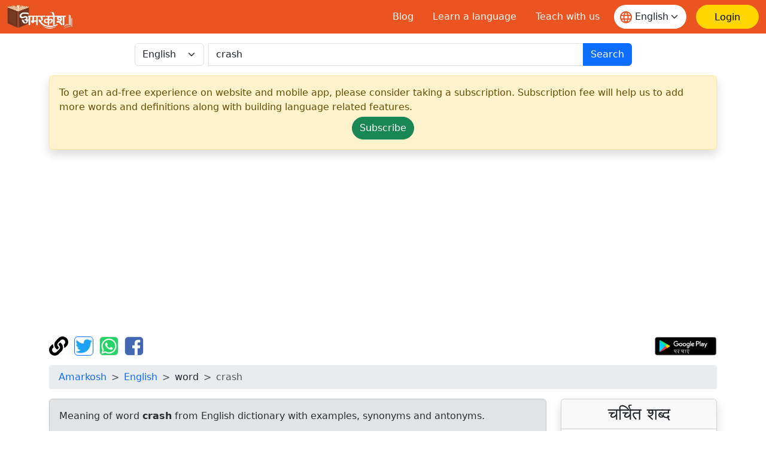

--- FILE ---
content_type: text/html;charset=UTF-8
request_url: https://amarkosh.tech/dictionary/english/crash
body_size: 15218
content:
<!doctype html>
<html lang="en" dir="ltr" prefix="og: http://ogp.me/ns#">
<head>
<meta charset="utf-8">
<script async src="https://www.googletagmanager.com/gtag/js?id=G-YSLZ2FW9QP"></script>
		<script>
			window.dataLayer = window.dataLayer || [];
			function gtag() {
				dataLayer.push(arguments);
			}
			gtag('js', new Date());
			gtag('config', 'G-YSLZ2FW9QP');
		</script>
		<script>
			
			(function(w,d,s,l,i) {
				w[l]=w[l]||[];w[l].push({'gtm.start': new Date().getTime(), event:'gtm.js'});
				var f=d.getElementsByTagName(s)[0], j=d.createElement(s), dl=l!='dataLayer'?'&l='+l:'';
				j.async=true;
				j.src='https://www.googletagmanager.com/gtm.js?id='+i+dl;
				f.parentNode.insertBefore(j,f);
			})
			(window,document,'script','dataLayer','GTM-TWH7X75');
		</script>
	<script data-ad-client="ca-pub-4768636983779126" async src="https://pagead2.googlesyndication.com/pagead/js/adsbygoogle.js"></script>
<meta name="viewport" content="width=device-width, initial-scale=1, shrink-to-fit=no">

<title>crash | Amarkosh</title>
<meta name="description" content="crash - A loud resonant repeating noise. crash का अर्थ उदाहरण, पर्यायवाची, एवं विलोम शब्दों के साथ। Meaning of word crash along with example, antonyms and synonyms">
<meta name="robots" content="index, follow">
<meta name="googlebot" content="index, follow, max-snippet:-1, max-image-preview:large, max-video-preview:-1">
<meta name="bingbot" content="index, follow, max-snippet:-1, max-image-preview:large, max-video-preview:-1">
<meta name="google" content="notranslate">
<meta name="keywords" content="">
<link rel="canonical" href="https://amarkosh.tech/dictionary/english/crash/" />
<link rel="shortcut icon" href="/static/images/logo/favicon192.png" />
<link rel="icon" sizes="16x16" href="/static/images/logo/favicon16.png" />
<link rel="icon" sizes="32x32" href="/static/images/logo/favicon32.png" />
<link rel="icon" sizes="96x96" href="/static/images/logo/favicon96.png" />
<link rel="icon" sizes="192x192" href="/static/images/logo/favicon192.png" />
<meta property="og:type" content="website" />
<meta property="og:title" content="crash | Amarkosh" />
<meta property="og:description" content="crash - A loud resonant repeating noise. crash का अर्थ उदाहरण, पर्यायवाची, एवं विलोम शब्दों के साथ। Meaning of word crash along with example, antonyms and synonyms" />
<meta property="fb:app_id" content="726306228214284" />

<meta property="og:site_name" content="Amarkosh" />
		<meta property="og:url" content="https://amarkosh.tech/dictionary/english/crash" />
		<meta property="og:image" content="https://amarkosh.tech/static/images/online-private-tutoring.jpg" />
		<meta name="twitter:image" content="https://amarkosh.tech/static/images/online-private-tutoring.jpg" />
	<meta name="twitter:site" content="@Amarkosh_" />
<meta name="twitter:creator" content="@Amarkosh_" />
<meta name="twitter:card" content="summary_large_image" />
<meta name="twitter:title" content="crash | Amarkosh" />
<meta name="twitter:description" content="crash - A loud resonant repeating noise. crash का अर्थ उदाहरण, पर्यायवाची, एवं विलोम शब्दों के साथ। Meaning of word crash along with example, antonyms and synonyms" />

<meta name="MobileOptimized" content="width" />
<meta name="HandheldFriendly" content="true" />
<meta name="viewport" content="width=device-width, initial-scale=1.0" />
<meta name="shortUrl" content="https://amarkosh.tech/tiny/en/cdb2e0d0f8" />
<link rel="stylesheet" href="https://cdn.jsdelivr.net/npm/bootstrap@5.3.8/dist/css/bootstrap.min.css" crossorigin="anonymous">
<link rel="stylesheet" href="https://cdn.jsdelivr.net/npm/bootstrap-table@1.22.1/dist/bootstrap-table.min.css"
	integrity="sha256-7Oajx7nIkYTg7DngGkbQPeZYOGF2y0Q3R24+vhzH/2M=" crossorigin="anonymous">

<link rel="stylesheet" href="/static/fa/css/all.min.css?v=5029">
<link rel="stylesheet" href="/static/css/owl.carousel.css?v=5029" />
<link rel="stylesheet" href="/static/css/usermenu.css?v=5029">
<link rel="stylesheet" href="/static/css/header_footer.css?v=5029">
</head>
<body>
<noscript>
		<iframe src="https://www.googletagmanager.com/ns.html?id=GTM-TWH7X75" height="0" width="0" style="display: none; visibility: hidden"></iframe>
	</noscript>
<div class="header-sticky sticky-top">
	<nav class="navbar navbar-expand-md">
		<div class="container-fluid">
			<div class="d-flex w-100 align-items-center">
				<button class="navbar-toggler" type="button" data-bs-toggle="collapse" data-bs-target="#navbarScroll" aria-controls="navbarScroll"
					aria-expanded="false" aria-label="Toggle navigation">
					<span><img src="/static/images/icon/menu.svg" title="toggler"></span>
				</button>
				<a href="/"><img class="header_logo" src="/static/images/logo/logo.png" alt="Logo"> </a>
				<div class="collapse navbar-collapse nav-mobile" id="navbarScroll">
						<ul class="navbar-nav ms-auto my-2 my-lg-0 navbar-nav-scroll">
							<li class="nav-item position-relative"><a class="nav-link" href="/en/blog/">Blog</a></li>
							<li class="nav-item position-relative"><a class="nav-link"
								href="/tutor/get-started">Learn a language</a></li>
							<li class="nav-item position-relative"><a class="nav-link"
									href="/tutor/s/registration/">Teach with us</a></li>
							</ul>
					</div>
				<form class="d-flex ms-auto" role="search">
					<div class="select-language mx-3">
						<span class="language-icon"><img src="/static/images/icon/language.svg" alt=""></span>
						<select id="वेबसाइट_भाषा" onchange="भाषा_बदलें()" class="form-select" aria-label="Website language">
							<option value="hi" >हिन्दी</option>
									<option value="en" selected>English</option>
									</select>
					</div>
				</form>
				<a href="/login" class="btn-amarkosh btn-login login-header" aria-label="Login"> <span
							class="user-mob"> <svg width="20" height="20" viewBox="0 0 20 20" fill="none">
										<path
										d="M6.66675 5.83333C6.66675 6.71739 7.01794 7.56524 7.64306 8.19036C8.26818 8.81548 9.11603 9.16667 10.0001 9.16667C10.8841 9.16667 11.732 8.81548 12.3571 8.19036C12.9822 7.56524 13.3334 6.71739 13.3334 5.83333C13.3334 4.94928 12.9822 4.10143 12.3571 3.47631C11.732 2.85119 10.8841 2.5 10.0001 2.5C9.11603 2.5 8.26818 2.85119 7.64306 3.47631C7.01794 4.10143 6.66675 4.94928 6.66675 5.83333Z"
										stroke-linecap="round" stroke-linejoin="round" />
										<path
										d="M5 17.5V15.8333C5 14.9493 5.35119 14.1014 5.97631 13.4763C6.60143 12.8512 7.44928 12.5 8.33333 12.5H11.6667C12.5507 12.5 13.3986 12.8512 14.0237 13.4763C14.6488 14.1014 15 14.9493 15 15.8333V17.5"
										stroke-linecap="round" stroke-linejoin="round" />
										</g>
									</svg>
						</span> <span class="display_none">Login</span>
						</a>
					</div>
		</div>
	</nav>
</div>
<div class="container">
	<div class="row justify-content-center mt-3 mb-3">
	<form class="col-12 col-md-9 d-inline" action="/dictionary/search" method="get">
		<div class="input-group">
			<div class="me-2">
				<select class="form-select" name="lang" id="lang">
						<option value="hindi" >हिन्दी</option>
						<option value="marathi" >मराठी</option>
						<option value="telugu" >తెలుగు</option>
						<option value="tamil" >தமிழ்</option>
						<option value="malayalam" >മലയാളം</option>
						<option value="kannada" >ಕನ್ನಡ</option>
						<option value="odia" >ଓଡ଼ିଆ</option>
						<option value="bengali" >বাংলা</option>
						<option value="asamiya" >অসমীয়া</option>
						<option value="english" selected>English</option>
						</select>
				</div>
			<input class="form-control" type="search" placeholder="Search a word" name="term"
						value="crash" aria-label="खोजें" maxlength="30" required>
				<button class="btn btn-primary" type="submit">
				Search</button>
		</div>
	</form>
</div><div class="alert alert-warning shadow" role="complementary">
		To get an ad-free experience on website and mobile app, please consider taking a subscription. Subscription fee will help us to add more words and definitions along with building language related features.<p class="text-center mb-0 mt-1">
			<a class="btn btn-success rounded-pill" href="/सामग्री/सदस्यता_विकल्प/" role="button">Subscribe</a>
		</p>
	</div>
<div class="mb-3">
	<a href="#copy" onclick="copyUrl()" title="Copy page URL"><img
		alt="Copy page URL" src="/static/fa/svgs/solid/link.svg"
		style="margin-right: 5px; height: 32px; width: auto;" /></a> <a href="#twitter"
		title="Share on Twitter"><img alt="Share on Twitter"
		src="/static/images/Twitter_Logo_Blue.png" class="border border-primary rounded"
		style="margin-right: 5px; height: 32px; width: auto;" data-bs-toggle="modal" data-bs-target="#tweetModal" /></a> <a
		href="#whatsapp" onclick="share('wa')" title="Share on WhatsApp"><img
		alt="Share on WhatsApp" src="/static/images/WhatsApp_Logo.png" class="border rounded"
		style="margin-right: 5px; height: 32px; width: auto;" /></a> <a href="#facebook" onclick="share('fb')"
		title="Share on Facebook"><img alt="Share on Facebook"
		src="/static/images/f-logo_RGB_HEX-58.png" class="border rounded" style="height: 32px; width: auto;" /></a>
	<table align="right" cellpadding="0" cellspacing="1" style="border: 0px;">
		<tbody>
			<tr>
				<td><a href='https://play.google.com/store/apps/details?id=bharat.amarkosh&hl=en' title="Get it on Google Play" target="_blank"><img
						alt="Get it on Google Play" src="/static/images/google-play-hindi.png" style="height: 32px; width: auto;" /></a></td>
			</tr>
		</tbody>
	</table>
	<div class="modal fade" id="copyUrlModal" tabindex="-1" aria-labelledby="#copyUrlModalLabel" aria-hidden="true">
		<div class="modal-dialog modal-dialog-centered">
			<div class="modal-content">
				<div class="modal-body" id="urlModalText"></div>
				<p id="urlModalPrefix" style="display: none;">
					URL of the page has been copied to clipboard.<br><br></p>
				<div class="modal-footer">
					<button type="button" class="btn btn-primary" data-bs-dismiss="modal">
						OK</button>
				</div>
			</div>
		</div>
	</div>
	<div class="modal fade" id="tweetModal" tabindex="-1" aria-labelledby="#tweetModal" aria-hidden="true">
		<div class="modal-dialog modal-dialog-centered">
			<div class="modal-content">
				<div class="modal-body">
					Do you want to tweet this page or just copy the address of the page to tweet?</div>
				<div class="modal-footer">
					<button type="button" class="btn btn-secondary" data-bs-dismiss="modal" onclick="copyUrlToTweet()">
						Make a copy</button>
					<button type="button" class="btn btn-primary" data-bs-dismiss="modal" onclick="share('tw')">
						Tweet it</button>
				</div>
			</div>
		</div>
	</div>
</div><nav aria-label="breadcrumb">
		<ol class="breadcrumb">
			<li class="breadcrumb-item"><a href="/">Amarkosh</a></li>
			<li class="breadcrumb-item"><a href="/English/">English</a></li>
			<li class="breadcrumb-item">word</li>
			<li class="breadcrumb-item active" aria-current="page">crash</li>
		</ol>
	</nav>

	<div class="row">
		<section class="col-sm-9">
			<div class="alert alert-secondary shadow-sm show" role="note">
				Meaning of word <strong>crash</strong> from English dictionary with examples, synonyms and antonyms.</div>
			<link rel="stylesheet" href="/static/css/word.css?v=5029">
<div class="card shadow mb-3">
		<div class="card-header">
			<div class="row">
				<div class="col">
					<h3 class="card-title mb-0" id="शब्द-शीर्षक-0">
						<a href="/dictionary/english/crash/">crash</a> <small class="text-muted" style="font-size: 50%;"><em>
								&nbsp;&nbsp;noun</em></small>
						<a id="बुकमार्क_लिंक" href="#" class="bookmark-icon m-2 fs-5" title="Add bookmark"
									data-bs-toggle="modal" data-bs-target="#बुकमार्क_लॉगिन_मोडल"><i id="बुकमार्क_आइकन" class="far fa-bookmark"></i></a>
							</h3>
					<p class="text-success mb-0" id="शब्द-लिप्यन्त्रण-0"></p>
				</div>
				</div>
		</div>
		<div class="card m-2" >
				<div class="pl-2">
					</div>
				<div class="card-body text-dark">
					<div class="row">
						<div class="col">
							<p id="अर्थ-00">
								<strong>Meaning : </strong>A loud resonant repeating noise.</p>
						</div>
						</div>
					<p id="उदाहरण-00">
							<strong>Example : </strong>
							He could hear the clang of distant bells.<br>
							</p>
					<p class="mb-0">
							<strong>Synonyms : </strong>
							<a href="/dictionary/english/clang/" title="clang का अर्थ। Meaning of clang.">clang</a>, <a href="/dictionary/english/clangor/" title="clangor का अर्थ। Meaning of clangor.">clangor</a>, <a href="/dictionary/english/clangoring/" title="clangoring का अर्थ। Meaning of clangoring.">clangoring</a>, <a href="/dictionary/english/clangour/" title="clangour का अर्थ। Meaning of clangour.">clangour</a>, <a href="/dictionary/english/clank/" title="clank का अर्थ। Meaning of clank.">clank</a>, <a href="/dictionary/english/clash/" title="clash का अर्थ। Meaning of clash.">clash</a></p>
					<p class="text-success mb-0" id="अभिप्राय-लिप्यन्त्रण-00"></p>
					<hr>
						<p class="mb-0">
							Translation in other languages :<button type="button" class="btn btn-light p-1 m-1"
									onclick="अनुवाद_दिखाएँ(this, 'hiTranslation00')">हिन्दी</button>
							<button type="button" class="btn btn-light p-1 m-1"
									onclick="अनुवाद_दिखाएँ(this, 'teTranslation00')">తెలుగు</button>
							<button type="button" class="btn btn-light p-1 m-1"
									onclick="अनुवाद_दिखाएँ(this, 'knTranslation00')">ಕನ್ನಡ</button>
							<button type="button" class="btn btn-light p-1 m-1"
									onclick="अनुवाद_दिखाएँ(this, 'orTranslation00')">ଓଡ଼ିଆ</button>
							<button type="button" class="btn btn-light p-1 m-1"
									onclick="अनुवाद_दिखाएँ(this, 'mrTranslation00')">मराठी</button>
							<button type="button" class="btn btn-light p-1 m-1"
									onclick="अनुवाद_दिखाएँ(this, 'bnTranslation00')">বাংলা</button>
							<button type="button" class="btn btn-light p-1 m-1"
									onclick="अनुवाद_दिखाएँ(this, 'taTranslation00')">தமிழ்</button>
							<button type="button" class="btn btn-light p-1 m-1"
									onclick="अनुवाद_दिखाएँ(this, 'mlTranslation00')">മലയാളം</button>
							</p>
						<script>
							function अनुवाद_दिखाएँ(button, id) {
								$("#" + id).removeClass('d-none');
								button.removeAttribute("onclick");
							}
						</script>
					<script>
				        document.addEventListener('DOMContentLoaded', function () {
				            const thumbnails = document.querySelectorAll('.image-container img');
				            const modalImage = document.getElementById('fullSizeImage');
				            thumbnails.forEach(thumbnail => {
				                thumbnail.nextElementSibling.addEventListener('click', function () {
				                    modalImage.src = thumbnail.src;
				                });
				            });
				        });
					</script>
					<div class="accordion mt-2 d-none" id="hiTranslation00">
							<div class="accordion-item">
								<h2 class=" accordion-header m-0 p-0" id="hiheading00">
									<button class="accordion-button" type="button" data-bs-toggle="collapse"
										data-bs-target="#hicollapse00" aria-expanded=false
										aria-controls="hicollapse00">
										हिन्दी में अर्थ</button>
								</h2>
								<div id="hicollapse00" class="accordion-collapse collapse show"
									aria-labelledby="hiheading00">
									<div class="accordion-body p-1" style="background-color:#e3edf7!important;">
										<div class="card-body text-dark m-0 p-0">
												<p>कड़कड़ाने का शब्द।</p>
												<i>बिजली की कड़कड़ सुनकर बच्चा घबरा गया।</i>
														<br>
													<a href="/dictionary/hindi/कड़कड़/" title="कड़कड़ का अर्थ। Meaning of कड़कड़.">कड़कड़</a>, <a href="/dictionary/hindi/कड़कड़ाहट/" title="कड़कड़ाहट का अर्थ। Meaning of कड़कड़ाहट.">कड़कड़ाहट</a>, <a href="/dictionary/hindi/कड़ाक/" title="कड़ाक का अर्थ। Meaning of कड़ाक.">कड़ाक</a>, <a href="/dictionary/hindi/कड़ाका/" title="कड़ाका का अर्थ। Meaning of कड़ाका.">कड़ाका</a></div>
											</div>
								</div>
							</div>
						</div>
					<div class="accordion mt-2 d-none" id="teTranslation00">
							<div class="accordion-item">
								<h2 class=" accordion-header m-0 p-0" id="teheading00">
									<button class="accordion-button" type="button" data-bs-toggle="collapse"
										data-bs-target="#tecollapse00" aria-expanded=false
										aria-controls="tecollapse00">
										తెలుగులో అర్థం</button>
								</h2>
								<div id="tecollapse00" class="accordion-collapse collapse show"
									aria-labelledby="teheading00">
									<div class="accordion-body p-1" style="background-color:#e3edf7!important;">
										<div class="card-body text-dark m-0 p-0">
												<p>రెండు మేఘాలు ఢీకొన్నప్పుడు వచ్చే శబ్ధం</p>
												<i>ఉరుము యొక్క పెళపెళమనే శబ్ధాన్ని విన్న పిల్లలు భయపడ్డారు.</i>
														<br>
													<a href="/dictionary/telugu/పెళపెళమనే+శబ్ధం/" title="పెళపెళమనే శబ్ధం का अर्थ। Meaning of పెళపెళమనే శబ్ధం.">పెళపెళమనే శబ్ధం</a></div>
											</div>
								</div>
							</div>
						</div>
					<div class="accordion mt-2 d-none" id="knTranslation00">
							<div class="accordion-item">
								<h2 class=" accordion-header m-0 p-0" id="knheading00">
									<button class="accordion-button" type="button" data-bs-toggle="collapse"
										data-bs-target="#kncollapse00" aria-expanded=false
										aria-controls="kncollapse00">
										ಕನ್ನಡದಲ್ಲಿ ಅರ್ಥ</button>
								</h2>
								<div id="kncollapse00" class="accordion-collapse collapse show"
									aria-labelledby="knheading00">
									<div class="accordion-body p-1" style="background-color:#e3edf7!important;">
										<div class="card-body text-dark m-0 p-0">
												<p>ಕಡಕಡ ಎಂದು ಶಬ್ದ ಮಾಡುವುದು</p>
												<i>ವಿದ್ಯುತ್ ನ ಕಡಕಡ ಸಪ್ಪಳ ಕೇಳಿದ ಮಗು ಹೆದರಿತು.</i>
														<br>
													<a href="/dictionary/kannada/ಕಡಕಡ/" title="ಕಡಕಡ का अर्थ। Meaning of ಕಡಕಡ.">ಕಡಕಡ</a></div>
											</div>
								</div>
							</div>
						</div>
					<div class="accordion mt-2 d-none" id="orTranslation00">
							<div class="accordion-item">
								<h2 class=" accordion-header m-0 p-0" id="orheading00">
									<button class="accordion-button" type="button" data-bs-toggle="collapse"
										data-bs-target="#orcollapse00" aria-expanded=false
										aria-controls="orcollapse00">
										ହିନ୍ଦୀରେ ଅର୍ଥ |</button>
								</h2>
								<div id="orcollapse00" class="accordion-collapse collapse show"
									aria-labelledby="orheading00">
									<div class="accordion-body p-1" style="background-color:#e3edf7!important;">
										<div class="card-body text-dark m-0 p-0">
												<p>ଘଡ଼ଘଡ଼ କରିବା ଶଦ୍ଦ</p>
												<i>ବିଜୁଳିର ଚ‌ଡ଼ଚଡ଼ ଶୁଣିକରି ଶିଶୁ ବ୍ୟଥିତ ହୋଇଗଲା</i>
														<br>
													<a href="/dictionary/odia/ଚ‌ଡ଼ଚଡ଼/" title="ଚ‌ଡ଼ଚଡ଼ का अर्थ। Meaning of ଚ‌ଡ଼ଚଡ଼.">ଚ‌ଡ଼ଚଡ଼</a>, <a href="/dictionary/odia/ଚ‌ଡ଼ଚଡ଼ି/" title="ଚ‌ଡ଼ଚଡ଼ି का अर्थ। Meaning of ଚ‌ଡ଼ଚଡ଼ି.">ଚ‌ଡ଼ଚଡ଼ି</a></div>
											</div>
								</div>
							</div>
						</div>
					<div class="accordion mt-2 d-none" id="mrTranslation00">
							<div class="accordion-item">
								<h2 class=" accordion-header m-0 p-0" id="mrheading00">
									<button class="accordion-button" type="button" data-bs-toggle="collapse"
										data-bs-target="#mrcollapse00" aria-expanded=false
										aria-controls="mrcollapse00">
										मराठी में अर्थ</button>
								</h2>
								<div id="mrcollapse00" class="accordion-collapse collapse show"
									aria-labelledby="mrheading00">
									<div class="accordion-body p-1" style="background-color:#e3edf7!important;">
										<div class="card-body text-dark m-0 p-0">
												<p>कडकड असा मोठा ध्वनी.</p>
												<i>विजांचा कडकडाट होत होता.</i>
														<br>
													<a href="/dictionary/marathi/कडकडाट/" title="कडकडाट का अर्थ। Meaning of कडकडाट.">कडकडाट</a></div>
											</div>
								</div>
							</div>
						</div>
					<div class="accordion mt-2 d-none" id="bnTranslation00">
							<div class="accordion-item">
								<h2 class=" accordion-header m-0 p-0" id="bnheading00">
									<button class="accordion-button" type="button" data-bs-toggle="collapse"
										data-bs-target="#bncollapse00" aria-expanded=false
										aria-controls="bncollapse00">
										বাংলা ভাষায় অর্থ</button>
								</h2>
								<div id="bncollapse00" class="accordion-collapse collapse show"
									aria-labelledby="bnheading00">
									<div class="accordion-body p-1" style="background-color:#e3edf7!important;">
										<div class="card-body text-dark m-0 p-0">
												<p>কড়কড় করার শব্দ</p>
												<i>বিদ্যুতের কড়কড় শুনে বাচ্চা ঘাবড়ে গেল</i>
														<br>
													<a href="/dictionary/bengali/কড়কড়/" title="কড়কড় का अर्थ। Meaning of কড়কড়.">কড়কড়</a></div>
											</div>
								</div>
							</div>
						</div>
					<div class="accordion mt-2 d-none" id="taTranslation00">
							<div class="accordion-item">
								<h2 class=" accordion-header m-0 p-0" id="taheading00">
									<button class="accordion-button" type="button" data-bs-toggle="collapse"
										data-bs-target="#tacollapse00" aria-expanded=false
										aria-controls="tacollapse00">
										தமிழில் பொருள்</button>
								</h2>
								<div id="tacollapse00" class="accordion-collapse collapse show"
									aria-labelledby="taheading00">
									<div class="accordion-body p-1" style="background-color:#e3edf7!important;">
										<div class="card-body text-dark m-0 p-0">
												<p>இடி இடிக்கும் சத்தம்</p>
												<i>இடி இடிக்கும் சத்தம் கேட்டு குழந்தை பயந்து போனது</i>
														<br>
													<a href="/dictionary/tamil/இடி+இடித்தல்/" title="இடி இடித்தல் का अर्थ। Meaning of இடி இடித்தல்.">இடி இடித்தல்</a></div>
											</div>
								</div>
							</div>
						</div>
					<div class="accordion mt-2 d-none" id="mlTranslation00">
							<div class="accordion-item">
								<h2 class=" accordion-header m-0 p-0" id="mlheading00">
									<button class="accordion-button" type="button" data-bs-toggle="collapse"
										data-bs-target="#mlcollapse00" aria-expanded=false
										aria-controls="mlcollapse00">
										മലയാളത്തിൽ അർത്ഥം</button>
								</h2>
								<div id="mlcollapse00" class="accordion-collapse collapse show"
									aria-labelledby="mlheading00">
									<div class="accordion-body p-1" style="background-color:#e3edf7!important;">
										<div class="card-body text-dark m-0 p-0">
												<p>കൂട്ടിയിടിക്കുന്ന ശബ്ദം</p>
												<i>ഇടിമുഴക്കം കേട്ട് കുട്ടി ഭയന്നു</i>
														<br>
													<a href="/dictionary/malayalam/ഇടിമുഴക്കം/" title="ഇടിമുഴക്കം का अर्थ। Meaning of ഇടിമുഴക്കം.">ഇടിമുഴക്കം</a>, <a href="/dictionary/malayalam/ഇടിവെട്ടല്‍/" title="ഇടിവെട്ടല്‍ का अर्थ। Meaning of ഇടിവെട്ടല്‍.">ഇടിവെട്ടല്‍</a></div>
											</div>
								</div>
							</div>
						</div>
					</div>
			</div>
		<div class="card m-2" style="background-color: #e3edf7!important;">
				<div class="pl-2">
					</div>
				<div class="card-body text-dark">
					<div class="row">
						<div class="col">
							<p id="अर्थ-01">
								<strong>Meaning : </strong>A serious accident (usually involving one or more vehicles).</p>
						</div>
						</div>
					<p id="उदाहरण-01">
							<strong>Example : </strong>
							They are still investigating the crash of the TWA plane.<br>
							</p>
					<p class="mb-0">
							<strong>Synonyms : </strong>
							<a href="/dictionary/english/wreck/" title="wreck का अर्थ। Meaning of wreck.">wreck</a></p>
					<p class="text-success mb-0" id="अभिप्राय-लिप्यन्त्रण-01"></p>
					<script>
				        document.addEventListener('DOMContentLoaded', function () {
				            const thumbnails = document.querySelectorAll('.image-container img');
				            const modalImage = document.getElementById('fullSizeImage');
				            thumbnails.forEach(thumbnail => {
				                thumbnail.nextElementSibling.addEventListener('click', function () {
				                    modalImage.src = thumbnail.src;
				                });
				            });
				        });
					</script>
					</div>
			</div>
		<div class="card m-2" >
				<div class="pl-2">
					</div>
				<div class="card-body text-dark">
					<div class="row">
						<div class="col">
							<p id="अर्थ-02">
								<strong>Meaning : </strong>A sudden large decline of business or the prices of stocks (especially one that causes additional failures).</p>
						</div>
						</div>
					<p class="mb-0">
							<strong>Synonyms : </strong>
							<a href="/dictionary/english/collapse/" title="collapse का अर्थ। Meaning of collapse.">collapse</a></p>
					<p class="text-success mb-0" id="अभिप्राय-लिप्यन्त्रण-02"></p>
					<script>
				        document.addEventListener('DOMContentLoaded', function () {
				            const thumbnails = document.querySelectorAll('.image-container img');
				            const modalImage = document.getElementById('fullSizeImage');
				            thumbnails.forEach(thumbnail => {
				                thumbnail.nextElementSibling.addEventListener('click', function () {
				                    modalImage.src = thumbnail.src;
				                });
				            });
				        });
					</script>
					</div>
			</div>
		<div class="card m-2" style="background-color: #e3edf7!important;">
				<div class="pl-2">
					</div>
				<div class="card-body text-dark">
					<div class="row">
						<div class="col">
							<p id="अर्थ-03">
								<strong>Meaning : </strong>The act of colliding with something.</p>
						</div>
						</div>
					<p id="उदाहरण-03">
							<strong>Example : </strong>
							His crash through the window.<br>
							The fullback's smash into the defensive line.<br>
							</p>
					<p class="mb-0">
							<strong>Synonyms : </strong>
							<a href="/dictionary/english/smash/" title="smash का अर्थ। Meaning of smash.">smash</a></p>
					<p class="text-success mb-0" id="अभिप्राय-लिप्यन्त्रण-03"></p>
					<script>
				        document.addEventListener('DOMContentLoaded', function () {
				            const thumbnails = document.querySelectorAll('.image-container img');
				            const modalImage = document.getElementById('fullSizeImage');
				            thumbnails.forEach(thumbnail => {
				                thumbnail.nextElementSibling.addEventListener('click', function () {
				                    modalImage.src = thumbnail.src;
				                });
				            });
				        });
					</script>
					</div>
			</div>
		<div class="card m-2" >
				<div class="pl-2">
					</div>
				<div class="card-body text-dark">
					<div class="row">
						<div class="col">
							<p id="अर्थ-04">
								<strong>Meaning : </strong>(computer science) an event that causes a computer system to become inoperative.</p>
						</div>
						</div>
					<p id="उदाहरण-04">
							<strong>Example : </strong>
							The crash occurred during a thunderstorm and the system has been down ever since.<br>
							</p>
					<p class="text-success mb-0" id="अभिप्राय-लिप्यन्त्रण-04"></p>
					<script>
				        document.addEventListener('DOMContentLoaded', function () {
				            const thumbnails = document.querySelectorAll('.image-container img');
				            const modalImage = document.getElementById('fullSizeImage');
				            thumbnails.forEach(thumbnail => {
				                thumbnail.nextElementSibling.addEventListener('click', function () {
				                    modalImage.src = thumbnail.src;
				                });
				            });
				        });
					</script>
					</div>
			</div>
		<div align="center">
				<script async src="https://pagead2.googlesyndication.com/pagead/js/adsbygoogle.js"></script>
				<ins class="adsbygoogle" style="display: block" data-ad-client="ca-pub-4768636983779126" data-ad-slot="6367225275"
					data-ad-format="auto" data-full-width-responsive="true"></ins>
				<script>
					(adsbygoogle = window.adsbygoogle || []).push({});
				</script>
			</div>
		</div>
<div class="card shadow mb-3">
		<div class="card-header">
			<div class="row">
				<div class="col">
					<h3 class="card-title mb-0" id="शब्द-शीर्षक-1">
						<a href="/dictionary/english/crash/">crash</a> <small class="text-muted" style="font-size: 50%;"><em>
								&nbsp;&nbsp;verb</em></small>
						<a id="बुकमार्क_लिंक" href="#" class="bookmark-icon m-2 fs-5" title="Add bookmark"
									data-bs-toggle="modal" data-bs-target="#बुकमार्क_लॉगिन_मोडल"><i id="बुकमार्क_आइकन" class="far fa-bookmark"></i></a>
							</h3>
					<p class="text-success mb-0" id="शब्द-लिप्यन्त्रण-1"></p>
				</div>
				</div>
		</div>
		<div class="card m-2" >
				<div class="pl-2">
					</div>
				<div class="card-body text-dark">
					<div class="row">
						<div class="col">
							<p id="अर्थ-10">
								<strong>Meaning : </strong>Fall or come down violently.</p>
						</div>
						</div>
					<p id="उदाहरण-10">
							<strong>Example : </strong>
							The branch crashed down on my car.<br>
							The plane crashed in the sea.<br>
							</p>
					<p class="text-success mb-0" id="अभिप्राय-लिप्यन्त्रण-10"></p>
					<hr>
						<p class="mb-0">
							Translation in other languages :<button type="button" class="btn btn-light p-1 m-1"
									onclick="अनुवाद_दिखाएँ(this, 'teTranslation10')">తెలుగు</button>
							<button type="button" class="btn btn-light p-1 m-1"
									onclick="अनुवाद_दिखाएँ(this, 'hiTranslation10')">हिन्दी</button>
							<button type="button" class="btn btn-light p-1 m-1"
									onclick="अनुवाद_दिखाएँ(this, 'knTranslation10')">ಕನ್ನಡ</button>
							<button type="button" class="btn btn-light p-1 m-1"
									onclick="अनुवाद_दिखाएँ(this, 'mrTranslation10')">मराठी</button>
							<button type="button" class="btn btn-light p-1 m-1"
									onclick="अनुवाद_दिखाएँ(this, 'bnTranslation10')">বাংলা</button>
							<button type="button" class="btn btn-light p-1 m-1"
									onclick="अनुवाद_दिखाएँ(this, 'taTranslation10')">தமிழ்</button>
							<button type="button" class="btn btn-light p-1 m-1"
									onclick="अनुवाद_दिखाएँ(this, 'mlTranslation10')">മലയാളം</button>
							</p>
						<script>
							function अनुवाद_दिखाएँ(button, id) {
								$("#" + id).removeClass('d-none');
								button.removeAttribute("onclick");
							}
						</script>
					<script>
				        document.addEventListener('DOMContentLoaded', function () {
				            const thumbnails = document.querySelectorAll('.image-container img');
				            const modalImage = document.getElementById('fullSizeImage');
				            thumbnails.forEach(thumbnail => {
				                thumbnail.nextElementSibling.addEventListener('click', function () {
				                    modalImage.src = thumbnail.src;
				                });
				            });
				        });
					</script>
					<div class="accordion mt-2 d-none" id="teTranslation10">
							<div class="accordion-item">
								<h2 class=" accordion-header m-0 p-0" id="teheading10">
									<button class="accordion-button" type="button" data-bs-toggle="collapse"
										data-bs-target="#tecollapse10" aria-expanded=false
										aria-controls="tecollapse10">
										తెలుగులో అర్థం</button>
								</h2>
								<div id="tecollapse10" class="accordion-collapse collapse show"
									aria-labelledby="teheading10">
									<div class="accordion-body p-1" style="background-color:#e3edf7!important;">
										<div class="card-body text-dark m-0 p-0">
												<p>ఏదైనా రెండు వస్తువులు ఒక దానికొకటి బలంగా తగలటం</p>
												<i>వైమానిక దళం మీద ఒక విమానం ఢీ కొనింది.</i>
														<br>
													<a href="/dictionary/telugu/గుద్దుకొను/" title="గుద్దుకొను का अर्थ। Meaning of గుద్దుకొను.">గుద్దుకొను</a>, <a href="/dictionary/telugu/ఢీకొను/" title="ఢీకొను का अर्थ। Meaning of ఢీకొను.">ఢీకొను</a>, <a href="/dictionary/telugu/తగులుకొను/" title="తగులుకొను का अर्थ। Meaning of తగులుకొను.">తగులుకొను</a></div>
											</div>
								</div>
							</div>
						</div>
					<div class="accordion mt-2 d-none" id="hiTranslation10">
							<div class="accordion-item">
								<h2 class=" accordion-header m-0 p-0" id="hiheading10">
									<button class="accordion-button" type="button" data-bs-toggle="collapse"
										data-bs-target="#hicollapse10" aria-expanded=false
										aria-controls="hicollapse10">
										हिन्दी में अर्थ</button>
								</h2>
								<div id="hicollapse10" class="accordion-collapse collapse show"
									aria-labelledby="hiheading10">
									<div class="accordion-body p-1" style="background-color:#e3edf7!important;">
										<div class="card-body text-dark m-0 p-0">
												<p>धमाके से गिरना या टक्कर खाना।</p>
												<i>हवाई पट्टी पर एक प्लेन क्रैश हो गया।</i>
														<br>
													<a href="/dictionary/hindi/क्रैश+होना/" title="क्रैश होना का अर्थ। Meaning of क्रैश होना.">क्रैश होना</a></div>
											</div>
								</div>
							</div>
						</div>
					<div class="accordion mt-2 d-none" id="knTranslation10">
							<div class="accordion-item">
								<h2 class=" accordion-header m-0 p-0" id="knheading10">
									<button class="accordion-button" type="button" data-bs-toggle="collapse"
										data-bs-target="#kncollapse10" aria-expanded=false
										aria-controls="kncollapse10">
										ಕನ್ನಡದಲ್ಲಿ ಅರ್ಥ</button>
								</h2>
								<div id="kncollapse10" class="accordion-collapse collapse show"
									aria-labelledby="knheading10">
									<div class="accordion-body p-1" style="background-color:#e3edf7!important;">
										<div class="card-body text-dark m-0 p-0">
												<p>ಭಯಂಕರವಾಗಿ ಬೀಳುವುದು ಅಥವಾ ಡಿಕ್ಕಿ ಹೊಡೆದು ಬೀಳುವ ಪ್ರಕ್ರಿಯೆ</p>
												<i>ವಿಮಾನ ನಿಲ್ದಾಣದಲ್ಲಿ ಎರಡು ವಿಮಾನ ಪರಸ್ಪರ ಅಪ್ಪಳಿಸಿದವು.</i>
														<br>
													<a href="/dictionary/kannada/ಅಪ್ಪಳಿಸು/" title="ಅಪ್ಪಳಿಸು का अर्थ। Meaning of ಅಪ್ಪಳಿಸು.">ಅಪ್ಪಳಿಸು</a>, <a href="/dictionary/kannada/ಡಿಕ್ಕಿ+ಹೊಡೆ/" title="ಡಿಕ್ಕಿ ಹೊಡೆ का अर्थ। Meaning of ಡಿಕ್ಕಿ ಹೊಡೆ.">ಡಿಕ್ಕಿ ಹೊಡೆ</a></div>
											</div>
								</div>
							</div>
						</div>
					<div class="accordion mt-2 d-none" id="mrTranslation10">
							<div class="accordion-item">
								<h2 class=" accordion-header m-0 p-0" id="mrheading10">
									<button class="accordion-button" type="button" data-bs-toggle="collapse"
										data-bs-target="#mrcollapse10" aria-expanded=false
										aria-controls="mrcollapse10">
										मराठी में अर्थ</button>
								</h2>
								<div id="mrcollapse10" class="accordion-collapse collapse show"
									aria-labelledby="mrheading10">
									<div class="accordion-body p-1" style="background-color:#e3edf7!important;">
										<div class="card-body text-dark m-0 p-0">
												<p>धमाक्याने पडणे किंवा टक्कर होऊन पडणे.</p>
												<i>धावपट्टीवर एक विमान कोसळले.</i>
														<br>
													<a href="/dictionary/marathi/कोसळणे/" title="कोसळणे का अर्थ। Meaning of कोसळणे.">कोसळणे</a></div>
											</div>
								</div>
							</div>
						</div>
					<div class="accordion mt-2 d-none" id="bnTranslation10">
							<div class="accordion-item">
								<h2 class=" accordion-header m-0 p-0" id="bnheading10">
									<button class="accordion-button" type="button" data-bs-toggle="collapse"
										data-bs-target="#bncollapse10" aria-expanded=false
										aria-controls="bncollapse10">
										বাংলা ভাষায় অর্থ</button>
								</h2>
								<div id="bncollapse10" class="accordion-collapse collapse show"
									aria-labelledby="bnheading10">
									<div class="accordion-body p-1" style="background-color:#e3edf7!important;">
										<div class="card-body text-dark m-0 p-0">
												<p>জোর শব্দ করে ফেলা বা ধাক্কা খাওয়া</p>
												<i>বিমানপোতে একটা বিমান ক্র্যাশ হয়ে গেছে</i>
														<br>
													<a href="/dictionary/bengali/ক্র্যাশ+হওয়া/" title="ক্র্যাশ হওয়া का अर्थ। Meaning of ক্র্যাশ হওয়া.">ক্র্যাশ হওয়া</a>, <a href="/dictionary/bengali/ধ্বংস+হওয়া/" title="ধ্বংস হওয়া का अर्थ। Meaning of ধ্বংস হওয়া.">ধ্বংস হওয়া</a></div>
											</div>
								</div>
							</div>
						</div>
					<div class="accordion mt-2 d-none" id="taTranslation10">
							<div class="accordion-item">
								<h2 class=" accordion-header m-0 p-0" id="taheading10">
									<button class="accordion-button" type="button" data-bs-toggle="collapse"
										data-bs-target="#tacollapse10" aria-expanded=false
										aria-controls="tacollapse10">
										தமிழில் பொருள்</button>
								</h2>
								<div id="tacollapse10" class="accordion-collapse collapse show"
									aria-labelledby="taheading10">
									<div class="accordion-body p-1" style="background-color:#e3edf7!important;">
										<div class="card-body text-dark m-0 p-0">
												<p>மோதுவதினால் விழுவது அல்லது எதன்மீதாவது முட்டிக்கொள்வது</p>
												<i>காற்றின் நுனியில் ஒரு விமானம் மோதியது</i>
														<br>
													<a href="/dictionary/tamil/இடி/" title="இடி का अर्थ। Meaning of இடி.">இடி</a>, <a href="/dictionary/tamil/மோது/" title="மோது का अर्थ। Meaning of மோது.">மோது</a></div>
											</div>
								</div>
							</div>
						</div>
					<div class="accordion mt-2 d-none" id="mlTranslation10">
							<div class="accordion-item">
								<h2 class=" accordion-header m-0 p-0" id="mlheading10">
									<button class="accordion-button" type="button" data-bs-toggle="collapse"
										data-bs-target="#mlcollapse10" aria-expanded=false
										aria-controls="mlcollapse10">
										മലയാളത്തിൽ അർത്ഥം</button>
								</h2>
								<div id="mlcollapse10" class="accordion-collapse collapse show"
									aria-labelledby="mlheading10">
									<div class="accordion-body p-1" style="background-color:#e3edf7!important;">
										<div class="card-body text-dark m-0 p-0">
												<p>ഭയങ്കര ശബ്ദത്തോടെ കൂട്ടിയിടിക്കുക</p>
												<i>വിമാനത്താവളത്തിൽ ഒരു വിമാനം കൂട്ടിയിടിച്ചു</i>
														<br>
													<a href="/dictionary/malayalam/കൂട്ടിയിടിക്കുക/" title="കൂട്ടിയിടിക്കുക का अर्थ। Meaning of കൂട്ടിയിടിക്കുക.">കൂട്ടിയിടിക്കുക</a></div>
											</div>
								</div>
							</div>
						</div>
					</div>
			</div>
		<div class="card m-2" style="background-color: #e3edf7!important;">
				<div class="pl-2">
					</div>
				<div class="card-body text-dark">
					<div class="row">
						<div class="col">
							<p id="अर्थ-11">
								<strong>Meaning : </strong>Move with, or as if with, a crashing noise.</p>
						</div>
						</div>
					<p id="उदाहरण-11">
							<strong>Example : </strong>
							The car crashed through the glass door.<br>
							</p>
					<p class="text-success mb-0" id="अभिप्राय-लिप्यन्त्रण-11"></p>
					<script>
				        document.addEventListener('DOMContentLoaded', function () {
				            const thumbnails = document.querySelectorAll('.image-container img');
				            const modalImage = document.getElementById('fullSizeImage');
				            thumbnails.forEach(thumbnail => {
				                thumbnail.nextElementSibling.addEventListener('click', function () {
				                    modalImage.src = thumbnail.src;
				                });
				            });
				        });
					</script>
					</div>
			</div>
		<div class="card m-2" >
				<div class="pl-2">
					</div>
				<div class="card-body text-dark">
					<div class="row">
						<div class="col">
							<p id="अर्थ-12">
								<strong>Meaning : </strong>Undergo damage or destruction on impact.</p>
						</div>
						</div>
					<p id="उदाहरण-12">
							<strong>Example : </strong>
							The plane crashed into the ocean.<br>
							The car crashed into the lamp post.<br>
							</p>
					<p class="mb-0">
							<strong>Synonyms : </strong>
							<a href="/dictionary/english/ram/" title="ram का अर्थ। Meaning of ram.">ram</a></p>
					<p class="text-success mb-0" id="अभिप्राय-लिप्यन्त्रण-12"></p>
					<script>
				        document.addEventListener('DOMContentLoaded', function () {
				            const thumbnails = document.querySelectorAll('.image-container img');
				            const modalImage = document.getElementById('fullSizeImage');
				            thumbnails.forEach(thumbnail => {
				                thumbnail.nextElementSibling.addEventListener('click', function () {
				                    modalImage.src = thumbnail.src;
				                });
				            });
				        });
					</script>
					</div>
			</div>
		<div class="card m-2" style="background-color: #e3edf7!important;">
				<div class="pl-2">
					</div>
				<div class="card-body text-dark">
					<div class="row">
						<div class="col">
							<p id="अर्थ-13">
								<strong>Meaning : </strong>Move violently as through a barrier.</p>
						</div>
						</div>
					<p id="उदाहरण-13">
							<strong>Example : </strong>
							The terrorists crashed the gate.<br>
							</p>
					<p class="text-success mb-0" id="अभिप्राय-लिप्यन्त्रण-13"></p>
					<script>
				        document.addEventListener('DOMContentLoaded', function () {
				            const thumbnails = document.querySelectorAll('.image-container img');
				            const modalImage = document.getElementById('fullSizeImage');
				            thumbnails.forEach(thumbnail => {
				                thumbnail.nextElementSibling.addEventListener('click', function () {
				                    modalImage.src = thumbnail.src;
				                });
				            });
				        });
					</script>
					</div>
			</div>
		<div class="card m-2" >
				<div class="pl-2">
					</div>
				<div class="card-body text-dark">
					<div class="row">
						<div class="col">
							<p id="अर्थ-14">
								<strong>Meaning : </strong>Break violently or noisily. Smash.</p>
						</div>
						</div>
					<p class="mb-0">
							<strong>Synonyms : </strong>
							<a href="/dictionary/english/break+apart/" title="break apart का अर्थ। Meaning of break apart.">break apart</a>, <a href="/dictionary/english/break+up/" title="break up का अर्थ। Meaning of break up.">break up</a></p>
					<p class="text-success mb-0" id="अभिप्राय-लिप्यन्त्रण-14"></p>
					<script>
				        document.addEventListener('DOMContentLoaded', function () {
				            const thumbnails = document.querySelectorAll('.image-container img');
				            const modalImage = document.getElementById('fullSizeImage');
				            thumbnails.forEach(thumbnail => {
				                thumbnail.nextElementSibling.addEventListener('click', function () {
				                    modalImage.src = thumbnail.src;
				                });
				            });
				        });
					</script>
					</div>
			</div>
		<div class="card m-2" style="background-color: #e3edf7!important;">
				<div class="pl-2">
					</div>
				<div class="card-body text-dark">
					<div class="row">
						<div class="col">
							<p id="अर्थ-15">
								<strong>Meaning : </strong>Occupy, usually uninvited.</p>
						</div>
						</div>
					<p id="उदाहरण-15">
							<strong>Example : </strong>
							My son's friends crashed our house last weekend.<br>
							</p>
					<p class="text-success mb-0" id="अभिप्राय-लिप्यन्त्रण-15"></p>
					<script>
				        document.addEventListener('DOMContentLoaded', function () {
				            const thumbnails = document.querySelectorAll('.image-container img');
				            const modalImage = document.getElementById('fullSizeImage');
				            thumbnails.forEach(thumbnail => {
				                thumbnail.nextElementSibling.addEventListener('click', function () {
				                    modalImage.src = thumbnail.src;
				                });
				            });
				        });
					</script>
					</div>
			</div>
		<div class="card m-2" >
				<div class="pl-2">
					</div>
				<div class="card-body text-dark">
					<div class="row">
						<div class="col">
							<p id="अर्थ-16">
								<strong>Meaning : </strong>Make a sudden loud sound.</p>
						</div>
						</div>
					<p id="उदाहरण-16">
							<strong>Example : </strong>
							The waves crashed on the shore and kept us awake all night.<br>
							</p>
					<p class="text-success mb-0" id="अभिप्राय-लिप्यन्त्रण-16"></p>
					<script>
				        document.addEventListener('DOMContentLoaded', function () {
				            const thumbnails = document.querySelectorAll('.image-container img');
				            const modalImage = document.getElementById('fullSizeImage');
				            thumbnails.forEach(thumbnail => {
				                thumbnail.nextElementSibling.addEventListener('click', function () {
				                    modalImage.src = thumbnail.src;
				                });
				            });
				        });
					</script>
					</div>
			</div>
		<div class="card m-2" style="background-color: #e3edf7!important;">
				<div class="pl-2">
					</div>
				<div class="card-body text-dark">
					<div class="row">
						<div class="col">
							<p id="अर्थ-17">
								<strong>Meaning : </strong>Enter uninvited. Informal.</p>
						</div>
						</div>
					<p id="उदाहरण-17">
							<strong>Example : </strong>
							Let's crash the party!.<br>
							</p>
					<p class="mb-0">
							<strong>Synonyms : </strong>
							<a href="/dictionary/english/barge+in/" title="barge in का अर्थ। Meaning of barge in.">barge in</a>, <a href="/dictionary/english/gate-crash/" title="gate-crash का अर्थ। Meaning of gate-crash.">gate-crash</a></p>
					<p class="text-success mb-0" id="अभिप्राय-लिप्यन्त्रण-17"></p>
					<script>
				        document.addEventListener('DOMContentLoaded', function () {
				            const thumbnails = document.querySelectorAll('.image-container img');
				            const modalImage = document.getElementById('fullSizeImage');
				            thumbnails.forEach(thumbnail => {
				                thumbnail.nextElementSibling.addEventListener('click', function () {
				                    modalImage.src = thumbnail.src;
				                });
				            });
				        });
					</script>
					</div>
			</div>
		<div class="card m-2" >
				<div class="pl-2">
					</div>
				<div class="card-body text-dark">
					<div class="row">
						<div class="col">
							<p id="अर्थ-18">
								<strong>Meaning : </strong>Cause to crash.</p>
						</div>
						</div>
					<p id="उदाहरण-18">
							<strong>Example : </strong>
							The terrorists crashed the plane into the palace.<br>
							Mother crashed the motorbike into the lamppost.<br>
							</p>
					<p class="text-success mb-0" id="अभिप्राय-लिप्यन्त्रण-18"></p>
					<script>
				        document.addEventListener('DOMContentLoaded', function () {
				            const thumbnails = document.querySelectorAll('.image-container img');
				            const modalImage = document.getElementById('fullSizeImage');
				            thumbnails.forEach(thumbnail => {
				                thumbnail.nextElementSibling.addEventListener('click', function () {
				                    modalImage.src = thumbnail.src;
				                });
				            });
				        });
					</script>
					</div>
			</div>
		<div class="card m-2" style="background-color: #e3edf7!important;">
				<div class="pl-2">
					</div>
				<div class="card-body text-dark">
					<div class="row">
						<div class="col">
							<p id="अर्थ-19">
								<strong>Meaning : </strong>Hurl or thrust violently.</p>
						</div>
						</div>
					<p id="उदाहरण-19">
							<strong>Example : </strong>
							He dashed the plate against the wall.<br>
							Waves were dashing against the rock.<br>
							</p>
					<p class="mb-0">
							<strong>Synonyms : </strong>
							<a href="/dictionary/english/dash/" title="dash का अर्थ। Meaning of dash.">dash</a></p>
					<p class="text-success mb-0" id="अभिप्राय-लिप्यन्त्रण-19"></p>
					<script>
				        document.addEventListener('DOMContentLoaded', function () {
				            const thumbnails = document.querySelectorAll('.image-container img');
				            const modalImage = document.getElementById('fullSizeImage');
				            thumbnails.forEach(thumbnail => {
				                thumbnail.nextElementSibling.addEventListener('click', function () {
				                    modalImage.src = thumbnail.src;
				                });
				            });
				        });
					</script>
					</div>
			</div>
		<div class="card m-2" >
				<div class="pl-2">
					</div>
				<div class="card-body text-dark">
					<div class="row">
						<div class="col">
							<p id="अर्थ-110">
								<strong>Meaning : </strong>Undergo a sudden and severe downturn.</p>
						</div>
						</div>
					<p id="उदाहरण-110">
							<strong>Example : </strong>
							The economy crashed.<br>
							Will the stock market crash again?.<br>
							</p>
					<p class="text-success mb-0" id="अभिप्राय-लिप्यन्त्रण-110"></p>
					<script>
				        document.addEventListener('DOMContentLoaded', function () {
				            const thumbnails = document.querySelectorAll('.image-container img');
				            const modalImage = document.getElementById('fullSizeImage');
				            thumbnails.forEach(thumbnail => {
				                thumbnail.nextElementSibling.addEventListener('click', function () {
				                    modalImage.src = thumbnail.src;
				                });
				            });
				        });
					</script>
					</div>
			</div>
		<div class="card m-2" style="background-color: #e3edf7!important;">
				<div class="pl-2">
					</div>
				<div class="card-body text-dark">
					<div class="row">
						<div class="col">
							<p id="अर्थ-111">
								<strong>Meaning : </strong>Stop operating.</p>
						</div>
						</div>
					<p id="उदाहरण-111">
							<strong>Example : </strong>
							My computer crashed last night.<br>
							The system goes down at least once a week.<br>
							</p>
					<p class="mb-0">
							<strong>Synonyms : </strong>
							<a href="/dictionary/english/go+down/" title="go down का अर्थ। Meaning of go down.">go down</a></p>
					<p class="text-success mb-0" id="अभिप्राय-लिप्यन्त्रण-111"></p>
					<script>
				        document.addEventListener('DOMContentLoaded', function () {
				            const thumbnails = document.querySelectorAll('.image-container img');
				            const modalImage = document.getElementById('fullSizeImage');
				            thumbnails.forEach(thumbnail => {
				                thumbnail.nextElementSibling.addEventListener('click', function () {
				                    modalImage.src = thumbnail.src;
				                });
				            });
				        });
					</script>
					</div>
			</div>
		<div class="card m-2" >
				<div class="pl-2">
					</div>
				<div class="card-body text-dark">
					<div class="row">
						<div class="col">
							<p id="अर्थ-112">
								<strong>Meaning : </strong>Sleep in a convenient place.</p>
						</div>
						</div>
					<p id="उदाहरण-112">
							<strong>Example : </strong>
							You can crash here, though it's not very comfortable.<br>
							</p>
					<p class="mb-0">
							<strong>Synonyms : </strong>
							<a href="/dictionary/english/doss/" title="doss का अर्थ। Meaning of doss.">doss</a>, <a href="/dictionary/english/doss+down/" title="doss down का अर्थ। Meaning of doss down.">doss down</a></p>
					<p class="text-success mb-0" id="अभिप्राय-लिप्यन्त्रण-112"></p>
					<script>
				        document.addEventListener('DOMContentLoaded', function () {
				            const thumbnails = document.querySelectorAll('.image-container img');
				            const modalImage = document.getElementById('fullSizeImage');
				            thumbnails.forEach(thumbnail => {
				                thumbnail.nextElementSibling.addEventListener('click', function () {
				                    modalImage.src = thumbnail.src;
				                });
				            });
				        });
					</script>
					</div>
			</div>
		<div align="center">
				<script async src="https://pagead2.googlesyndication.com/pagead/js/adsbygoogle.js"></script>
				<ins class="adsbygoogle" style="display: block" data-ad-client="ca-pub-4768636983779126" data-ad-slot="6367225275"
					data-ad-format="auto" data-full-width-responsive="true"></ins>
				<script>
					(adsbygoogle = window.adsbygoogle || []).push({});
				</script>
			</div>
		</div>
<div id="बुकमार्क_लॉगिन_मोडल" class="modal fade" tabindex="-1" aria-labelledby="#बुकमार्क_लॉगिन_मोडल" aria-hidden="true">
	<div class="modal-dialog modal-dialog-centered">
		<div class="modal-content">
			<div class="modal-body">
				Please login to add bookmark.</div>
			<div class="modal-footer">
				<a href="#" type="button" class="btn btn-secondary" data-bs-dismiss="modal">Cancel</a>
				<a href="/login" role="button" class="btn btn-primary">Login</a>
			</div>
		</div>
	</div>
</div>
<div id="बुकमार्क_मोडल" class="modal fade" role="dialog" aria-hidden="true">
	<div class="modal-dialog modal-dialog-centered">
		<div class="modal-content">
			<div class="modal-body">
				<div>
					<label class="mb-1 ms-1">Select a list</label>
					<select class="form-select" id="बुकमार्क_सूची">
					</select>
				</div>
				<div>
					<label class="my-1 ms-1">Or create new list</label>
					<input placeholder="List name" id="नई_सूची" class="form-control" maxlength="15">
				</div>
			</div>
			<div class="modal-footer">
				<a href="#" type="button" class="btn btn-primary" data-bs-dismiss="modal" onclick="बुकमार्क_सहेजें()">Save</a>
			</div>
		</div>
	</div>
</div>
<div class="modal fade" id="imageModal" tabindex="-1" aria-labelledby="imageModalLabel" aria-hidden="true">
	<div class="modal-dialog modal-dialog-centered modal-lg">
		<div class="modal-content">
			<button type="button" class="btn-close custom-close-button mt-2 me-2 rounded-circle border-0" data-bs-dismiss="modal" aria-label="Close"></button>
			<div class="modal-body text-center">
				<img src="" alt="Word picture" id="fullSizeImage" class="image-size">
			</div>
		</div>
	</div>
</div><div id="bannerCarousel" class="carousel slide mb-3 border border-secondary rounded d-block" data-bs-ride="carousel">
	<div class="carousel-inner">
		<div class="carousel-item active">
			<img class="d-block w-100" src="/static/images/AmarkoshAppBanner.png" alt="अमरकोश एप">
			<div class="carousel-caption">
				<p>
					<a class="btn btn-sm btn-primary" href='https://play.google.com/store/apps/details?id=bharat.amarkosh&hl=en' role="button">Install App</a>
				</p>
			</div>
		</div>
		<a class="carousel-control-prev" href="#bannerCarousel" role="button" data-bs-slide="prev"> <span
			class="carousel-control-prev-icon" aria-hidden="true"></span> <span class="sr-only">पिछला</span>
		</a> <a class="carousel-control-next" href="#bannerCarousel" role="button" data-bs-slide="next"> <span
			class="carousel-control-next-icon" aria-hidden="true"></span> <span class="sr-only">अगला</span>
		</a>
	</div>
</div>
 </section>
		<aside class="col-sm-3" role="complementary">
			<div class="card shadow mb-3">
	<h3 class="card-header card-title mb-0 text-center">
		चर्चित शब्द</h3>
	<p class="m-1 p-1">
			<a href="/dictionary/english/hubby/" title="hubby">hubby</a> <small
				class="text-muted"><em>(noun)</em></small> <br>A married man. A woman's partner in marriage.</p>
		<hr class="mx-1 my-0">
		<p class="m-1 p-1">
			<a href="/dictionary/english/hallow/" title="hallow">hallow</a> <small
				class="text-muted"><em>(verb)</em></small> <br>Render holy by means of religious rites.</p>
		<hr class="mx-1 my-0">
		<p class="m-1 p-1">
			<a href="/dictionary/english/reel/" title="reel">reel</a> <small
				class="text-muted"><em>(verb)</em></small> <br>Walk as if unable to control one's movements.</p>
		<hr class="mx-1 my-0">
		<p class="m-1 p-1">
			<a href="/dictionary/english/blue+jet/" title="blue jet">blue jet</a> <small
				class="text-muted"><em>(noun)</em></small> <br>Atmospheric discharges (lasting 10 msec) bursting from the tops of giant storm clouds in blue cones that widen as they flash upward.</p>
		<hr class="mx-1 my-0">
		<p class="m-1 p-1">
			<a href="/dictionary/english/relaxed/" title="relaxed">relaxed</a> <small
				class="text-muted"><em>(adjective)</em></small> <br>Without strain or anxiety.</p>
		<hr class="mx-1 my-0">
		<script async src="https://pagead2.googlesyndication.com/pagead/js/adsbygoogle.js?client=ca-pub-4768636983779126"
				crossorigin="anonymous"></script>
			<ins class="adsbygoogle" style="display: block" data-ad-format="fluid" data-ad-layout-key="-gw-3+1f-3d+2z"
				data-ad-client="ca-pub-4768636983779126" data-ad-slot="3062150481"></ins>
			<script>
				(adsbygoogle = window.adsbygoogle || []).push({});
			</script>
			<hr class="mx-1 my-0">
		<p class="m-1 p-1">
			<a href="/dictionary/english/rowdy/" title="rowdy">rowdy</a> <small
				class="text-muted"><em>(noun)</em></small> <br>A cruel and brutal fellow.</p>
		<hr class="mx-1 my-0">
		<p class="m-1 p-1">
			<a href="/dictionary/english/goofball/" title="goofball">goofball</a> <small
				class="text-muted"><em>(noun)</em></small> <br>A man who is a stupid incompetent fool.</p>
		<hr class="mx-1 my-0">
		<p class="m-1 p-1">
			<a href="/dictionary/english/rowdyism/" title="rowdyism">rowdyism</a> <small
				class="text-muted"><em>(noun)</em></small> <br>Rowdy behavior.</p>
		<hr class="mx-1 my-0">
		<p class="m-1 p-1">
			<a href="/dictionary/english/nawab/" title="nawab">nawab</a> <small
				class="text-muted"><em>(noun)</em></small> <br>A governor in India during the Mogul empire.</p>
		<hr class="mx-1 my-0">
		<p class="m-1 p-1">
			<a href="/dictionary/english/secret+code/" title="secret code">secret code</a> <small
				class="text-muted"><em>(noun)</em></small> <br>A secret method of writing.</p>
		</div>
</aside>
	</div>
	<div class="row card-body pt-0 text-black-50">
		<p class="small mb-0">
			</p>
	</div>
</div>
<footer class="footer-bottom position-relative pt-4 pb-2">
	<div class="container">
		<div class="row footer justify-content-between">
			<div class="col-6 col-lg-3 footer-col mb-5">
				<span class="footer-logo"><img src="/static/images/logo/logo.png" style="width: 180px;" alt="Logo"></span>
				<ul class="pt-2 list-unstyled">
					<li class="d-flex align-items-center py-2"><span class="me-2 foot-icon"> <img src="/static/images/icon/email-icon.svg"
							alt="email"></span> <span class="text-white fw-light">support[@]amarkosh.tech</span></li>

					<li class="d-flex align-items-center py-2"><span class="me-2 foot-icon"> <img src="/static/images/icon/location.svg"
							alt="address"></span> <span class="fs-6 text-white fw-light">A-8 / 504 Olive County, Sector 5 <br> Vasundhara, Ghaziabad, 201012 Uttar Pradesh, Bharat</span></li>
				</ul>
				<h5 class="text-white fw-light">
							Mobile App</h5>
						<div class="row">
							<div class="col">
								<a href='https://apps.apple.com/us/app/amarkosh-learn-indian-language/id6751012287' title="iOS app" target="_blank"><img
									src="https://amarkosh.tech/static/images/app-store-en.png" alt="iOS app" style="max-height: 44px; width: auto;" /></a>
							</div>
							<div class="col">
								<a href='https://play.google.com/store/apps/details?id=bharat.amarkosh.learn' title="Android app" target="_blank"><img
									src="https://amarkosh.tech/static/images/google-play-en.png" alt="Android app" style="max-height: 44px; width: auto;" /></a>
							</div>
						</div>
					</div>
			<div class="col-6 col-lg-3 footer-col mb-4">
				<h3 class="text-white fw-medium">
					Company</h3>
				<ul class="mt-4 list-unstyled">
					<li class="py-2"><a href="/content/about/" class="nav-link text-white fw-light">About Us</a></li>
					<li class="py-2"><a href="/en/blog/" class="nav-link text-white fw-light">Blog</a></li>
					<li class="py-2"><a href="/content/privacy/"
						class="nav-link text-white fw-light">Privacy Policy</a></li>
					<li class="py-2"><a href="/content/terms/"
						class="nav-link text-white fw-light">Terms of Use</a></li>
					<li class="py-2"><a href="/contact/" class="nav-link text-white fw-light">Contact</a></li>
				</ul>
			</div>
			<div class="col-6 col-lg-3 footer-col mb-4">
				<h3 class="text-white fw-medium">
					Our Websites</h3>
				<ul class="mt-4 list-unstyled">
					<li class="py-2"><a class="nav-link text-white fw-light" href="https://अमरकोश.भारत">अमरकोश.भारत</a></li>
						<li class="py-2"><a class="nav-link text-white fw-light" href="https://मराठी.भारत">मराठी.भारत</a></li>
						<li class="py-2"><a class="nav-link text-white fw-light" href="https://అమర్కోష్.భారత్">అమర్కోష్.భారత్</a></li>
						<li class="py-2"><a class="nav-link text-white fw-light" href="https://அகராதி.இந்தியா">அகராதி.இந்தியா</a></li>
						<li class="py-2"><a class="nav-link text-white fw-light" href="https://നിഘണ്ടു.ഭാരതം">നിഘണ്ടു.ഭാരതം</a></li>
						<li class="py-2"><a class="nav-link text-white fw-light" href="https://ನಿಘಂಟು.ಭಾರತ">ನಿಘಂಟು.ಭಾರತ</a></li>
						<li class="py-2"><a class="nav-link text-white fw-light" href="https://ଅଭିଧାନ.ଭାରତ">ଅଭିଧାନ.ଭାରତ</a></li>
						<li class="py-2"><a class="nav-link text-white fw-light" href="https://অভিধান.ভারত">অভিধান.ভারত</a></li>
						<li class="py-2"><a class="nav-link text-white fw-light" href="https://चौपाल.भारत/">चौपाल.भारत</a></li>
					</ul>
			</div>
			<div class="col-6 col-lg-3 footer-col mb-4">
					<h3 class="text-white fw-medium">Private Tutors</h3>
					<ul class="mt-4 list-unstyled">
						<li class="py-2"><a class="nav-link text-white fw-light" href="/en/tutor/hindi-tutors">Hindi tutors</a></li>
						<li class="py-2"><a class="nav-link text-white fw-light" href="/en/tutor/telugu-tutors">Telugu tutors</a></li>
						<li class="py-2"><a class="nav-link text-white fw-light" href="/en/tutor/tamil-tutors">Tamil tutors</a></li>
						<li class="py-2"><a class="nav-link text-white fw-light" href="/en/tutor/malayalam-tutors">Malayalam tutors</a></li>
						<li class="py-2"><a class="nav-link text-white fw-light" href="/en/tutor/punjabi-tutors">Punjabi tutors</a></li>
						<li class="py-2"><a class="nav-link text-white fw-light" href="/en/tutor/marathi-tutors">Marathi tutors</a></li>
						<li class="py-2"><a class="nav-link text-white fw-light" href="/en/tutor/gujarati-tutors">Gujarati tutors</a></li>
						<li class="py-2"><a class="nav-link text-white fw-light" href="/en/tutor/sanskrit-tutors">Sanskrit tutors</a></li>
					</ul>
				</div>
				<div class="col-6 col-lg-3 footer-col mb-4">
					<h3 class="text-white fw-medium">Learn a Language</h3>
					<ul class="mt-4 list-unstyled">
						<li class="py-2"><a class="nav-link text-white fw-light" href="/en/blog/tag/learn-hindi-online/">Learn Hindi online</a></li>
						<li class="py-2"><a class="nav-link text-white fw-light" href="/en/blog/tag/learn-telugu-online/">Learn Telugu online</a></li>
						<li class="py-2"><a class="nav-link text-white fw-light" href="/en/blog/tag/learn-tamil-online/">Learn Tamil online</a></li>
						<li class="py-2"><a class="nav-link text-white fw-light" href="/en/blog/tag/learn-marathi-online/">Learn Marathi online</a></li>
						<li class="py-2"><a class="nav-link text-white fw-light" href="/en/blog/tag/learn-gujarati-online/">Learn Gujarati online</a></li>
						<li class="py-2"><a class="nav-link text-white fw-light" href="/en/blog/tag/learn-sanskrit-online/">Learn Sanskrit online</a></li>
					</ul>
				</div>
			<div class="col-md-6 footer-col col-lg-3">
				<h3 class="text-white fw-medium">
					Follow Us</h3>
				<ul class="mt-4 list-unstyled">
					<li class="d-flex align-items-center py-2"><a href="https://twitter.com/Amarkosh_" target="_blank"> <span class="me-2"><img
								src="/static/images/icon/twitter.svg" alt="X logo"></span><span class="text-white fw-light">X (Twitter)</span>
					</a></li>
					<li class="d-flex align-items-center py-2"><a href="https://linkedin.com/company/amarkosh/" target="_blank"> <span
							class="me-2"><img src="/static/images/icon/linkedin.svg" alt="LinkedIn logo"></span><span class="text-white fw-light">LinkedIn</span>
					</a></li>
					<li class="d-flex align-items-center py-2"><a href="https://www.facebook.com/amarkosh.bharat/" target="_blank"> <span
							class="me-2"><img src="/static/images/icon/facebook.svg" alt="Facebook logo"></span><span class="text-white fw-light">Facebook</span>
					</a></li>
					<li class="d-flex align-items-center py-2"><a href="https://www.instagram.com/amarkosh.tech/" target="_blank"> <span
							class="me-2"><img src="/static/images/icon/Instagram_Glyph_White.svg" alt="Instagram logo"
								style="width: 24px; height: 24px;"></span><span class="text-white fw-light">Instagram</span>
					</a></li>
				</ul>
			</div>
		</div>
	</div>
	<div class="copy-right-box border-top mt-md-2 pt-md-2">
		<p class="text-center pt-2 d-block text-white fs-13 fw-light">
			© 2025 Amarkosh Linguistics Pvt. Ltd. all rights reserved.</p>
	</div>
	<span class="ellipse-bottom-left"><img src="/static/images/home/ellipse-bottom-left.png" loading="lazy" width="100%" alt="image"></span> <span
		class="ellipse-bottom-right"><img src="/static/images/home/ellipse-bottom-right.png" loading="lazy" width="100%" alt="image"></span>
</footer>

<div class="toast-container position-fixed top-0 end-0 p-3">
	<div id="dynamicToast" class="toast align-items-center text-white border-0" role="alert" aria-live="assertive" aria-atomic="true">
		<div class="d-flex">
			<div class="toast-body fs-6">
				</div>
			<button type="button" class="btn-close btn-close-white me-2 m-auto" data-bs-dismiss="toast" aria-label="Close"></button>
		</div>
	</div>
</div><script src="https://cdn.jsdelivr.net/npm/jquery@3.7.1/dist/jquery.min.js" crossorigin="anonymous"></script>
<script src="https://cdn.jsdelivr.net/npm/bootstrap@5.3.8/dist/js/bootstrap.bundle.min.js" crossorigin="anonymous"></script>
<script src="/static/js/owl.carousel.js?v=5029"></script>
<script src="/static/js/script.js?v=5029"></script>
<script src="https://cdn.jsdelivr.net/npm/stompjs@2.3.3/lib/stomp.min.js"></script>
<script src="https://cdn.jsdelivr.net/npm/sockjs-client@1.6.1/dist/sockjs.min.js"></script>
<script src="/static/js/embed-topics.js?v=5029" async="true"></script>
<script src="https://cdn.jsdelivr.net/npm/bootstrap-table@1.22.1/dist/bootstrap-table.min.js"
	integrity="sha256-lbFlaLNwCuK7kAmwDyvE47sfL7Qd8Jz1w8ubDRQKgag=" crossorigin="anonymous"></script>
<script src="https://cdn.jsdelivr.net/npm/bootstrap-table@1.22.1/dist/extensions/defer-url/bootstrap-table-defer-url.min.js"
	integrity="sha256-oiAVkyuC4FV5wriOe3jXRIuWWdCy1YtPDjQfcLnWpTQ=" crossorigin="anonymous"></script><script type="text/javascript" src="/static/js/awstats_misc_tracker.js?v=5029"></script>
<noscript>
	<p>
		<img src="/static/js/awstats_misc_tracker.js?nojs=y" alt="" height="0" width="0" style="display: none" />
	</p>
</noscript>
</body>
</html>

--- FILE ---
content_type: text/html; charset=utf-8
request_url: https://www.google.com/recaptcha/api2/aframe
body_size: 266
content:
<!DOCTYPE HTML><html><head><meta http-equiv="content-type" content="text/html; charset=UTF-8"></head><body><script nonce="t4d-XxFJTAfEU95TkJitmg">/** Anti-fraud and anti-abuse applications only. See google.com/recaptcha */ try{var clients={'sodar':'https://pagead2.googlesyndication.com/pagead/sodar?'};window.addEventListener("message",function(a){try{if(a.source===window.parent){var b=JSON.parse(a.data);var c=clients[b['id']];if(c){var d=document.createElement('img');d.src=c+b['params']+'&rc='+(localStorage.getItem("rc::a")?sessionStorage.getItem("rc::b"):"");window.document.body.appendChild(d);sessionStorage.setItem("rc::e",parseInt(sessionStorage.getItem("rc::e")||0)+1);localStorage.setItem("rc::h",'1766124654666');}}}catch(b){}});window.parent.postMessage("_grecaptcha_ready", "*");}catch(b){}</script></body></html>

--- FILE ---
content_type: text/css
request_url: https://amarkosh.tech/static/css/word.css?v=5029
body_size: 645
content:
.image-container{position:relative;display:inline-block}.zoom-btn{position:absolute;top:3%;right:2%;background-color:rgba(250,247,247,.5);cursor:pointer;opacity:75%;width:25px;height:25px}.zoom-btn:hover{opacity:100%;background-color:rgba(226,226,226,.5)}.image-size{max-height:80vh}.custom-close-button{position:absolute;top:10px;right:10px;background-color:rgba(255,255,255,.5);width:30px;height:30px;z-index:1}.custom-close-button:hover{background-color:rgba(255,255,255,.8);cursor:pointer}@media (min-width:768px){.image-container{height:150px;width:auto}}@media (max-width:787.98px){.image-container{width:250px;height:auto}}

--- FILE ---
content_type: image/svg+xml
request_url: https://amarkosh.tech/static/images/icon/menu.svg
body_size: 1267
content:
<svg width="32" height="32" viewBox="0 0 32 32" fill="none" xmlns="http://www.w3.org/2000/svg">
<g clip-path="url(#clip0_138_83)">
<path d="M24.018 23.011H7.99198C7.73598 23.001 7.66598 22.968 7.53698 22.902C6.98498 22.621 6.81698 21.768 7.28398 21.301C7.46898 21.116 7.72698 21.018 7.99198 21.008H24.018C24.044 21.009 24.07 21.01 24.096 21.011C24.351 21.041 24.418 21.08 24.541 21.156C25.052 21.469 25.162 22.282 24.726 22.718C24.541 22.903 24.283 23.001 24.018 23.011ZM24.018 17.002H7.99198C7.31198 16.975 6.76898 16.194 7.09998 15.545C7.24198 15.265 7.52398 15.06 7.83498 15.011C7.90498 15 7.92198 15.001 7.99198 14.998H24.018C24.044 14.999 24.07 15 24.096 15.001C24.351 15.032 24.418 15.071 24.541 15.146C25.051 15.458 25.168 16.267 24.726 16.708C24.541 16.894 24.283 16.991 24.018 17.002ZM24.018 10.992H7.99198C7.73598 10.982 7.66598 10.948 7.53698 10.883C6.98498 10.601 6.81698 9.749 7.28398 9.282C7.46898 9.097 7.72698 8.999 7.99198 8.989H24.018C24.044 8.99 24.07 8.991 24.096 8.992C24.351 9.022 24.418 9.061 24.541 9.136C25.049 9.448 25.17 10.254 24.726 10.699C24.541 10.884 24.283 10.982 24.018 10.992Z" fill="#1D1D1D"/>
</g>
<defs>
<clipPath id="clip0_138_83">
<rect width="32" height="32" fill="white"/>
</clipPath>
</defs>
</svg>
